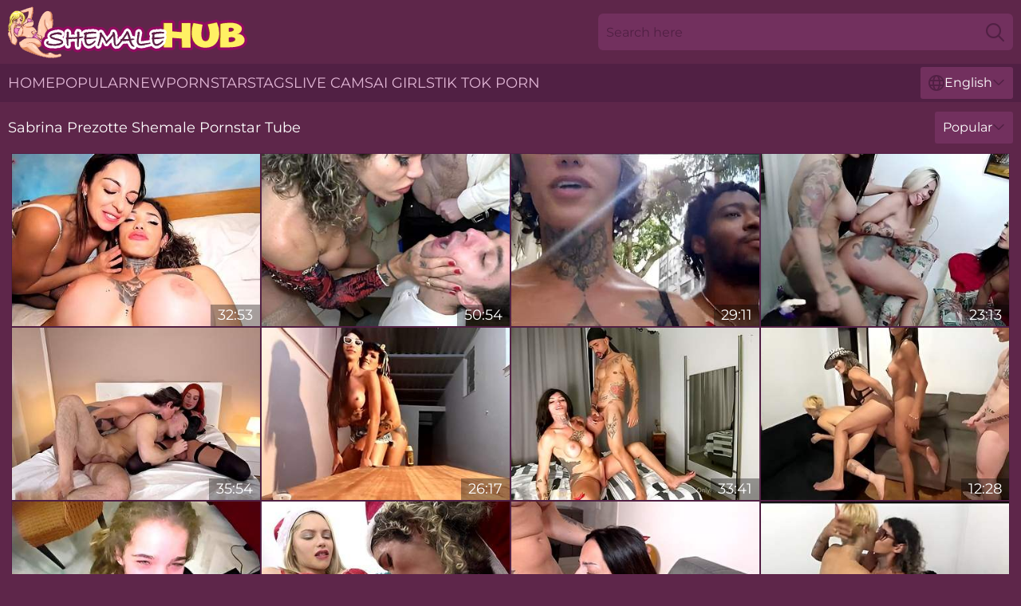

--- FILE ---
content_type: text/html; charset=utf-8
request_url: https://www.shemalehub.com/names/sabrina-prezotte/
body_size: 13303
content:
<!DOCTYPE html>
<html lang="en">
<head>
    <script src="/atgjxu/yoslmxuc.js" async></script>
    <title>Hot Sabrina Prezotte Shemale Pornstar Tube : ShemaleHub.com</title>
    <meta name="description" content="Enjoy hot porn tube with 【Sabrina Prezotte】 that will make you maximally aroused! Full collection of FREE XXX clips of Sabrina Prezotte fucking in all positions for you on ShemaleHub.com"/>
    <link rel="canonical" href="https://www.shemalehub.com/names/sabrina-prezotte/"/>
    <meta name="referrer" content="always"/>
    <meta http-equiv="Content-Type" content="text/html; charset=UTF-8"/>
    <meta content="width=device-width, initial-scale=0.8, maximum-scale=0.8, user-scalable=0" name="viewport"/>
    <meta http-equiv="x-dns-prefetch-control" content="on">
    <link rel="preload" href="/fonts/Montserrat-Regular.woff2" as="font">
    <link rel="preload" href="/fonts/icons.woff2" as="font">
    <link rel="dns-prefetch" href="https://css.shemalehub.com">
    <link rel="icon" href="/favicon.ico" sizes="any">
    <link rel="icon" type="image/png" href="/favicon-32x32.png" sizes="32x32">
    <link rel="icon" type="image/png" href="/favicon-16x16.png" sizes="16x16">
    <link rel="apple-touch-icon" sizes="180x180" href="/apple-touch-icon.png">
    <link rel="manifest" href="/site.webmanifest">
    <meta name="theme-color" content="#5e264a" />
    <link rel="stylesheet" type="text/css" href="/shemalehub.css?v=1766830029"/>
    <meta name="rating" content="adult" />
    
    <link rel="alternate" hreflang="x-default" href="https://www.shemalehub.com/names/sabrina-prezotte/" />
<link rel="alternate" hreflang="en" href="https://www.shemalehub.com/names/sabrina-prezotte/" />
<link rel="alternate" hreflang="es" href="https://www.shemalehub.com/es/names/sabrina-prezotte/" />
<link rel="alternate" hreflang="de" href="https://www.shemalehub.com/de/names/sabrina-prezotte/" />
<link rel="alternate" hreflang="ru" href="https://www.shemalehub.com/ru/names/sabrina-prezotte/" />
<link rel="alternate" hreflang="nl" href="https://www.shemalehub.com/nl/names/sabrina-prezotte/" />
<link rel="alternate" hreflang="it" href="https://www.shemalehub.com/it/names/sabrina-prezotte/" />
<link rel="alternate" hreflang="fr" href="https://www.shemalehub.com/fr/names/sabrina-prezotte/" />
<link rel="alternate" hreflang="et" href="https://www.shemalehub.com/ee/names/sabrina-prezotte/" />
<link rel="alternate" hreflang="el" href="https://www.shemalehub.com/gr/names/sabrina-prezotte/" />
<link rel="alternate" hreflang="pl" href="https://www.shemalehub.com/pl/names/sabrina-prezotte/" />
<link rel="alternate" hreflang="cs" href="https://www.shemalehub.com/cz/names/sabrina-prezotte/" />
<link rel="alternate" hreflang="da" href="https://www.shemalehub.com/dk/names/sabrina-prezotte/" />
<link rel="alternate" hreflang="no" href="https://www.shemalehub.com/no/names/sabrina-prezotte/" />
<link rel="alternate" hreflang="sv" href="https://www.shemalehub.com/se/names/sabrina-prezotte/" />
<link rel="alternate" hreflang="pt" href="https://www.shemalehub.com/pt/names/sabrina-prezotte/" />
<link rel="alternate" hreflang="ja" href="https://www.shemalehub.com/jp/names/sabrina-prezotte/" />
<link rel="alternate" hreflang="zh" href="https://www.shemalehub.com/cn/names/sabrina-prezotte/" />
<link rel="alternate" hreflang="ko" href="https://www.shemalehub.com/kr/names/sabrina-prezotte/" />
<link rel="alternate" hreflang="fi" href="https://www.shemalehub.com/fi/names/sabrina-prezotte/" />

    <base target="_blank"/>
    <script>
        var cid = 'sabrina-prezotte';
        var intid = '143796';
        var page_type = 'search';
        var r_count = '343';
        var page_lang = 'en';
    </script>
    <script type="application/ld+json">
    {
        "@context": "https://schema.org",
        "@type": "ProfilePage",
        "name": "Hot Sabrina Prezotte Shemale Pornstar Tube : ShemaleHub.com",
        "url": "https://www.shemalehub.com/names/sabrina-prezotte/",
        "description": "Enjoy hot porn tube with 【Sabrina Prezotte】 that will make you maximally aroused! Full collection of FREE XXX clips of Sabrina Prezotte fucking in all positions for you on ShemaleHub.com",
        "mainEntity": {
            "@type": "Person",
            "name": "Sabrina Prezotte",
            "url": "https://www.shemalehub.com/names/sabrina-prezotte/"
        }
    }
</script>
</head>
<body>
<div class="main">
    <header class="header-desk">
        <div class="s-sites">
            <ul>
                
            </ul>
        </div>
        <div class="header-wrapper">
            <div class="mob-menu-button nav-trigger" data-trigger="nav" aria-label="Navigation" role="button">
                <i class="icon icon-bars" role="img"></i>
            </div>
            <div class="logo">
                <a href="/" target="_self">
                    <img alt="Shemale Hub" width="300" height="110"
                         src="/shemalehubm.svg"/>
                </a>
            </div>
            <div class="mob-menu-button search-trigger" data-trigger="search" aria-label="Search" role="button">
                <i class="icon icon-magnifying-glass" role="img"></i>
            </div>
            <div class="search-container" data-container="search">
                <form action="/search/" target="_self" method="POST" role="search" class="search">
                    <input type="text" autocomplete="off" placeholder="Search here" aria-label="Search here" maxlength="100" id="search" class="search__text">
                    <button type="submit" aria-label="Search">
                        <i class="icon icon-magnifying-glass" role="img" aria-label="search"></i>
                    </button>
                    <span class="search-cross" aria-label="clear"><i class="icon icon-xmark-large" role="img"></i></span>
                </form>
            </div>
        </div>
    </header>
    <nav class="nav-wrapper" data-container="nav">
        <ul class="navigation">
            <li><a href="/" target="_self">Home</a></li><li><a href="/best/" target="_self">Popular</a></li><li><a href="/new/" target="_self">New</a></li><li><a href="/names/" target="_self">Pornstars</a></li><li><a href="/tags/" target="_self">Tags</a></li>
                
            <li class="s-tab"><a href="/go/cams/" target="_blank" rel="noopener nofollow">live cams</a></li>
            <li class="s-tab"><a href="/go/ai/" target="_blank" rel="noopener nofollow">AI Girls</a></li>
            <li class="s-tab"><a href="/go/tiktok/" target="_blank" rel="noopener nofollow">Tik Tok Porn</a></li>
            <li class="main-sorts-dropdown lang-switcher-container">
  <div class="lang-switcher">
    <div class="item-trigger dropdown_trigger"><i class="icon icon-globe"></i>English<i class="icon icon-chevron-down"></i></div>
    <div class="item-container dropdown_container">
      <ul>
        <li class="active"><a href="/names/sabrina-prezotte/" target="_self" data-lang="en" class="switcher-lang-item">English</a></li><li class=""><a href="/cn/names/sabrina-prezotte/" target="_self" data-lang="cn" class="switcher-lang-item">Chinese</a></li><li class=""><a href="/cz/names/sabrina-prezotte/" target="_self" data-lang="cz" class="switcher-lang-item">Czech</a></li><li class=""><a href="/dk/names/sabrina-prezotte/" target="_self" data-lang="dk" class="switcher-lang-item">Danish</a></li><li class=""><a href="/nl/names/sabrina-prezotte/" target="_self" data-lang="nl" class="switcher-lang-item">Dutch</a></li><li class=""><a href="/ee/names/sabrina-prezotte/" target="_self" data-lang="ee" class="switcher-lang-item">Estonian</a></li><li class=""><a href="/fi/names/sabrina-prezotte/" target="_self" data-lang="fi" class="switcher-lang-item">Finnish</a></li><li class=""><a href="/fr/names/sabrina-prezotte/" target="_self" data-lang="fr" class="switcher-lang-item">French</a></li><li class=""><a href="/de/names/sabrina-prezotte/" target="_self" data-lang="de" class="switcher-lang-item">German</a></li><li class=""><a href="/gr/names/sabrina-prezotte/" target="_self" data-lang="gr" class="switcher-lang-item">Greek</a></li><li class=""><a href="/it/names/sabrina-prezotte/" target="_self" data-lang="it" class="switcher-lang-item">Italian</a></li><li class=""><a href="/jp/names/sabrina-prezotte/" target="_self" data-lang="jp" class="switcher-lang-item">Japanese</a></li><li class=""><a href="/kr/names/sabrina-prezotte/" target="_self" data-lang="kr" class="switcher-lang-item">Korean</a></li><li class=""><a href="/no/names/sabrina-prezotte/" target="_self" data-lang="no" class="switcher-lang-item">Norwegian</a></li><li class=""><a href="/pl/names/sabrina-prezotte/" target="_self" data-lang="pl" class="switcher-lang-item">Polish</a></li><li class=""><a href="/pt/names/sabrina-prezotte/" target="_self" data-lang="pt" class="switcher-lang-item">Portuguese</a></li><li class=""><a href="/ru/names/sabrina-prezotte/" target="_self" data-lang="ru" class="switcher-lang-item">Russian</a></li><li class=""><a href="/es/names/sabrina-prezotte/" target="_self" data-lang="es" class="switcher-lang-item">Spanish</a></li><li class=""><a href="/se/names/sabrina-prezotte/" target="_self" data-lang="se" class="switcher-lang-item">Swedish</a></li>
      </ul>
    </div>
  </div>
</li>
        </ul>
        <div class="close-button" aria-label="close navigation" role="button">
            <i class="icon icon-xmark-large" role="img" aria-label="close"></i>
        </div>
    </nav>
    <div class="tabs-mobile">
        <ul>
            <li class="s-tab"><a href="/go/cams/" target="_blank" rel="noopener nofollow">live cams</a></li>
            <li class="s-tab"><a href="/go/ai/" target="_blank" rel="noopener nofollow">AI Girls</a></li>
            <li class="s-tab"><a href="/go/tiktok/" target="_blank" rel="noopener nofollow">Tik Tok Porn</a></li>
        </ul>
    </div>
    <div class="title-section has-sorts">
        <div>
            <h1>Sabrina Prezotte Shemale Pornstar Tube</h1>
            <div class="main-sorts-dropdown">
                <div class="item-trigger dropdown_trigger">Popular<i class="icon icon-chevron-down"></i></div>
                <div class="item-container dropdown_container">
                    <ul>
                        <li class="active"><a href="/names/sabrina-prezotte/" target="_self">Popular</a></li>
                        <li class=""><a href="/names/sabrina-prezotte/latest/" target="_self">Newest</a></li>
                        <li class="#SORTS_LONGEST_ACTIVE#"><a href="/names/sabrina-prezotte/longest/" target="_self">Longest</a></li>
                    </ul>
                </div>
            </div>
        </div>
    </div>
    <div class="not-found-message hidden">
        
    </div>
    
    <div class="marcy">
        <div class="abby" id="shauna">
            <div class="carol" data-roxie="66506620"><a href="/videos/66506620-maya-and-luca-adventure-with-sabrina-prezotte.html"   target="_self" ><img class="franny" data-src="https://cdn.shemalehub.com/12/329/66506620/1_460.jpg" width="300" height="250" /></a><div class="marge">32:53</div></div><div class="carol" data-roxie="66432286"><a href="/videos/66432286-prezotte-sabrina-and-sabrina-prezotte-in-fucks-teacher-and-his-student-18.html"   target="_self" ><img class="franny" data-src="https://cdn.shemalehub.com/122/031/66432286/1_460.jpg" width="300" height="250" /></a><div class="marge">50:54</div></div><div class="carol" data-roxie="94583630"><a href="/videos/94583630-topping-black-guy-sabrina-prezotte-and-prezotte-sabrina.html"   target="_self" ><img class="franny" data-src="https://cdn.shemalehub.com/122/023/94583630/1_460.jpg" width="300" height="250" /></a><div class="marge">29:11</div></div><div class="carol" data-roxie="60095940"><a href="/videos/60095940-of-trannies-rosy-pinheiro-and-sabrina-prezotte.html"   target="_self" ><img class="franny" data-src="https://cdn.shemalehub.com/122/013/60095940/1_460.jpg" width="300" height="250" /></a><div class="marge">23:13</div></div><div class="carol" data-roxie="74175000"><a href="/videos/74175000-bald-guy-sucks-and-takes-two-big-tranny-cocks-in-turns-paloma-veiga-and.html"   target="_self" ><img class="franny" data-src="https://cdn.shemalehub.com/114/007/74175000/1_460.jpg" width="300" height="250" /></a><div class="marge">35:54</div></div><div class="carol" data-roxie="72139004"><a href="/videos/72139004-palomaveiga-feat-sabrina-prezotte.html"   target="_self" ><img class="franny" data-src="https://cdn.shemalehub.com/12/330/72139004/1_460.jpg" width="300" height="250" /></a><div class="marge">26:17</div></div><div class="carol" data-roxie="68399358"><a href="/videos/68399358-sabrina-prezotte-friend-of-tranny-videos-xxx.html"   target="_self" ><img class="franny" data-src="https://cdn.shemalehub.com/12/329/68399358/1_460.jpg" width="300" height="250" /></a><div class="marge">33:41</div></div><div class="carol" data-roxie="11865376"><a href="/videos/11865376-hot-orgy-with-latina-couple-and-two-trannies.html"   target="_self" ><img class="franny" data-src="https://cdn.shemalehub.com/46/028/11865376/1_460.jpg" width="300" height="250" /></a><div class="marge">12:28</div></div><div class="carol" data-roxie="48914479"><a href="/videos/48914479-cute-teen-cum-slut-has-her-first-homemade-dpp-double-penetration-sabrina.html"   target="_self" ><img class="franny" data-src="https://cdn.shemalehub.com/6/255/48914479/1_460.jpg" width="300" height="250" /></a><div class="marge">22:22</div></div><div class="carol" data-roxie="79448382"><a href="/videos/79448382-ts-sabrina-prezotte-and-vivian-lola-christmas-video.html"   target="_self" ><img class="franny" data-src="https://cdn.shemalehub.com/12/330/79448382/1_460.jpg" width="300" height="250" /></a><div class="marge">32:43</div></div><div class="carol" data-roxie="87619783"><a href="/videos/87619783-sabrina-prezotte-a-mexican-transvestite-with-a-meaty-sausage-banging-an.html"   target="_self" ><img class="franny" data-src="https://cdn.shemalehub.com/3186/003/87619783/1_460.jpg" width="300" height="250" /></a><div class="marge">10:03</div></div><div class="carol" data-roxie="46158860"><a href="https://www.foxytubes.com/videos/46158860-minha-mulher-queria-dar-pra-uma-trans-e-eu-chamei-a-sabrina-prezotte-pra.html"   target="_self" ><img class="franny" data-src="https://cdn.shemalehub.com/1/1852/46158860/1_460.jpg" width="300" height="250" /></a><div class="marge">11:36</div></div><div class="carol" data-roxie="80396426"><a href="/videos/80396426-sabrina-prezotte-in-sexy-rainbow-fishnet-fucked.html"   target="_self" ><img class="franny" data-src="https://cdn.shemalehub.com/12/330/80396426/1_460.jpg" width="300" height="250" /></a><div class="marge">23:26</div></div><div class="carol" data-roxie="74575241"><a href="/videos/74575241-sabrina-prezotte-e-fernanda-720p-tranny-videos-xxx.html"   target="_self" ><img class="franny" data-src="https://cdn.shemalehub.com/12/346/74575241/1_460.jpg" width="300" height="250" /></a><div class="marge">25:32</div></div><div class="carol" data-roxie="63708080"><a href="/videos/63708080-the-male-ate-me-nice-what-a-huge-cock-sabrina-prezotte.html"   target="_self" ><img class="franny" data-src="https://cdn.shemalehub.com/102/052/63708080/1_460.jpg" width="300" height="250" /></a><div class="marge">18:50</div></div><div class="carol" data-roxie="74333948"><a href="/videos/74333948-n-o-percam-trizal-trans-sabrina-prezotte-nayllasantos1.html"   target="_self" ><img class="franny" data-src="https://cdn.shemalehub.com/3548/017/74333948/1_460.jpg" width="300" height="250" /></a><div class="marge">10:13</div></div><div class="carol" data-roxie="69074483"><a href="/videos/69074483-sabrina-prezotte-doing-some-slutty-things-in-the-bathroom-with-my-friend.html"   target="_self" ><img class="franny" data-src="https://cdn.shemalehub.com/102/046/69074483/1_460.jpg" width="300" height="250" /></a><div class="marge">15:47</div></div><div class="carol" data-roxie="86311406"><a href="/videos/86311406-sabrina-prezotte-and-best-friend-dani-santos.html"   target="_self" ><img class="franny" data-src="https://cdn.shemalehub.com/12/329/86311406/1_460.jpg" width="300" height="250" /></a><div class="marge">14:16</div></div><div class="carol" data-roxie="26657699"><a href="/videos/26657699-50-tons-de-pika-gangbang-na-casa-trans-mais-quente-do-mundo-prezottes.html"   target="_self" ><img class="franny" data-src="https://cdn.shemalehub.com/108/093/26657699/1_460.jpg" width="300" height="250" /></a><div class="marge">06:24</div></div><div class="carol" data-roxie="41240074"><a href="/videos/41240074-lustful-stunner-horny-porn-video.html"   target="_self" ><img class="franny" data-src="https://cdn.shemalehub.com/60/110/41240074/1_460.jpg" width="300" height="250" /></a><div class="marge">20:47</div></div><div class="carol" data-roxie="57304053"><a href="https://www.jennymovies.com/videos/57304053-trans-dotada-de-22cm-fode-com-o-professor-da-academia-partperiod1.html"   target="_self" ><img class="franny" data-src="https://cdn.shemalehub.com/1/1818/57304053/1_460.jpg" width="300" height="250" /></a><div class="marge">05:27</div></div><div class="carol" data-roxie="83582983"><a href="/videos/83582983-sexy-big-ass-tranny-blondie-fucked-by-two-sabrina-prezotte-adriana.html"   target="_self" ><img class="franny" data-src="https://cdn.shemalehub.com/114/008/83582983/1_460.jpg" width="300" height="250" /></a><div class="marge">20:52</div></div><div class="carol" data-roxie="19067779"><a href="/videos/19067779-sabrina-ice-mostra-le-tette-e-ci-prova-con-axel-ramirez-e-con-i-suoi-amici.html"   target="_self" ><img class="franny" data-src="https://cdn.shemalehub.com/6/362/19067779/1_460.jpg" width="300" height="250" /></a><div class="marge">06:35</div></div><div class="carol" data-roxie="30515612"><a href="/videos/30515612-venham-ver-travesti-pauzuda-sabrina-prezotte-vai-ao-mercado-e-ao-chegar.html"   target="_self" ><img class="franny" data-src="https://cdn.shemalehub.com/108/097/30515612/1_460.jpg" width="300" height="250" /></a><div class="marge">06:32</div></div><div class="carol" data-roxie="90026057"><a href="/videos/90026057-prezotte-sabrina-sabrina-prezotte-and-rosy-pinheiro-visiting-for-a-hot.html"   target="_self" ><img class="franny" data-src="https://cdn.shemalehub.com/122/023/90026057/1_460.jpg" width="300" height="250" /></a><div class="marge">26:16</div></div><div class="carol" data-roxie="79337668"><a href="/videos/79337668-travestis-amigas-fudendo-fudendo-em-um-sexo-hard-continuacao-magaly-vaz.html"   target="_self" ><img class="franny" data-src="https://cdn.shemalehub.com/116/004/79337668/1_460.jpg" width="300" height="250" /></a><div class="marge">04:02</div></div><div class="carol" data-roxie="78589005"><a href="/videos/78589005-sabrina-prezotte-sexy-ass-gets-fucked.html"   target="_self" ><img class="franny" data-src="https://cdn.shemalehub.com/12/330/78589005/1_460.jpg" width="300" height="250" /></a><div class="marge">26:07</div></div><div class="carol" data-roxie="60332858"><a href="/videos/60332858-4-way-38-min-with-sabrina-prezotte-carla-novaes-and-dante-rodrigues.html"   target="_self" ><img class="franny" data-src="https://cdn.shemalehub.com/114/003/60332858/1_460.jpg" width="300" height="250" /></a><div class="marge">37:35</div></div><div class="carol" data-roxie="64704899"><a href="/videos/64704899-sabrina-prezotte-fodendo-com-a-atriz-wanessa-boyer.html"   target="_self" ><img class="franny" data-src="https://cdn.shemalehub.com/12/330/64704899/1_460.jpg" width="300" height="250" /></a><div class="marge">22:03</div></div><div class="carol" data-roxie="61354017"><a href="/videos/61354017-shedom-fucks-fabrizio-in-the-ass-and-cums-on-his-ass-tranny-with-prezotte.html"   target="_self" ><img class="franny" data-src="https://cdn.shemalehub.com/122/022/61354017/1_460.jpg" width="300" height="250" /></a><div class="marge">44:41</div></div><div class="carol" data-roxie="69505830"><a href="/videos/69505830-humungous-dicked-ts-plows-with-dude-on-the-farm-and-takes-meatpipe-all.html"   target="_self" ><img class="franny" data-src="https://cdn.shemalehub.com/3186/002/69505830/1_460.jpg" width="300" height="250" /></a><div class="marge">10:01</div></div><div class="carol" data-roxie="13826009"><a href="/videos/13826009-por-ser-um-bom-garoto-a-mamae-noel-sabrina-prezotte-te-dara-6-grandes.html"   target="_self" ><img class="franny" data-src="https://cdn.shemalehub.com/108/083/13826009/1_460.jpg" width="300" height="250" /></a><div class="marge">06:18</div></div><div class="carol" data-roxie="44272761"><a href="/videos/44272761-morena-deu-surra-de-cuzinho-no-novinho-sabrina-prezotte-10-min.html"   target="_self" ><img class="franny" data-src="https://cdn.shemalehub.com/108/055/44272761/1_460.jpg" width="300" height="250" /></a><div class="marge">06:12</div></div><div class="carol" data-roxie="89904062"><a href="/videos/89904062-sabrina-prezotte-and-guy-fuck-elisa-sanches.html"   target="_self" ><img class="franny" data-src="https://cdn.shemalehub.com/12/330/89904062/1_460.jpg" width="300" height="250" /></a><div class="marge">26:08</div></div><div class="carol" data-roxie="59964567"><a href="/videos/59964567-visita-a-casa-do-casal-carmona-e-faz-um-sexo-delicioso-com-o-dono-da-casa.html"   target="_self" ><img class="franny" data-src="https://cdn.shemalehub.com/122/012/59964567/1_460.jpg" width="300" height="250" /></a><div class="marge">04:33</div></div><div class="carol" data-roxie="79353711"><a href="/videos/79353711-jhoanna-wilker-and-sabrina-prezotte-tranny-videos-xxx.html"   target="_self" ><img class="franny" data-src="https://cdn.shemalehub.com/12/335/79353711/1_460.jpg" width="300" height="250" /></a><div class="marge">23:30</div></div><div class="carol" data-roxie="59976334"><a href="/videos/59976334-crazy-xxx-video-webcam-hot-only-here-sabrina-prezotte.html"   target="_self" ><img class="franny" data-src="https://cdn.shemalehub.com/122/012/59976334/1_460.jpg" width="300" height="250" /></a><div class="marge">05:07</div></div><div class="carol" data-roxie="50370515"><a href="/videos/50370515-sabrina-prezotte-and-adriana-rodrigues-in-well-hung-fucks.html"   target="_self" ><img class="franny" data-src="https://cdn.shemalehub.com/108/077/50370515/1_460.jpg" width="300" height="250" /></a><div class="marge">09:32</div></div><div class="carol" data-roxie="26028293"><a href="/videos/26028293-my-friend-and-i-went-to-settle-a-past-issue-with-my-halfbrother.html"   target="_self" ><img class="franny" data-src="https://cdn.shemalehub.com/58/300/26028293/1_460.jpg" width="300" height="250" /></a><div class="marge">11:27</div></div><div class="carol" data-roxie="70143818"><a href="https://www.shemalehub.com/videos/70143818-sabrina-prezotte-e-andressa-soarescomma-fudendo-a-gordinha-de-itatingacomma-para-quem-gosta-de-peito-e-bunda-grandecomma-deliciosa-e-carnudacomma-lpardisponivel-em-meus-canaisrpar.html"   target="_self" ><img class="franny" data-src="https://cdn.shemalehub.com/1/1552/70143818/1_460.jpg" width="300" height="250" /></a><div class="marge">05:03</div></div><div class="carol" data-roxie="73428448"><a href="/videos/73428448-sabrina-prezotte-fucks-with-black-guy.html"   target="_self" ><img class="franny" data-src="https://cdn.shemalehub.com/12/329/73428448/1_460.jpg" width="300" height="250" /></a><div class="marge">33:28</div></div><div class="carol" data-roxie="77642406"><a href="/videos/77642406-assine-j-sabrina-prezotte-e-a-transsexual-dani-san.html"   target="_self" ><img class="franny" data-src="https://cdn.shemalehub.com/3186/003/77642406/1_460.jpg" width="300" height="250" /></a><div class="marge">10:35</div></div><div class="carol" data-roxie="95431405"><a href="/videos/95431405-redhead-transvestite-with-a-big-dick-sabrina-prezotte-squirting-milk.html"   target="_self" ><img class="franny" data-src="https://cdn.shemalehub.com/2/092/95431405/1_460.jpg" width="300" height="250" /></a><div class="marge">24:39</div></div><div class="carol" data-roxie="30630417"><a href="https://www.nudegirls.tv/videos/30630417-sabrina-prezotte-recebe-a-visita-de-marielleagata-comma-vou-acabar.html"   target="_self" ><img class="franny" data-src="https://cdn.shemalehub.com/1/2264/30630417/1_460.jpg" width="300" height="250" /></a><div class="marge">05:13</div></div><div class="carol" data-roxie="60345246"><a href="/videos/60345246-rosy-pinheiro-new-years-eve-rosy-pinheiro-sabrina-prezotte-isabelly.html"   target="_self" ><img class="franny" data-src="https://cdn.shemalehub.com/122/015/60345246/1_460.jpg" width="300" height="250" /></a><div class="marge">28:46</div></div><div class="carol" data-roxie="27391824"><a href="/videos/27391824-sabrina-prezotte-fucks-him-and-his-student-18.html"   target="_self" ><img class="franny" data-src="https://cdn.shemalehub.com/108/094/27391824/1_460.jpg" width="300" height="250" /></a><div class="marge">08:00</div></div><div class="carol" data-roxie="68821095"><a href="/videos/68821095-sabrina-prezotte-and-luana-costa-tranny-videos-xxx.html"   target="_self" ><img class="franny" data-src="https://cdn.shemalehub.com/12/335/68821095/1_460.jpg" width="300" height="250" /></a><div class="marge">19:06</div></div><div class="carol" data-roxie="32666125"><a href="https://www.besttrannytube.com/videos/32666125-sabrina-prezottecomma-travesti-gostosa-fudendo-ao-ar-livre-em-praia-de.html"   target="_self" ><img class="franny" data-src="https://cdn.shemalehub.com/1/1761/32666125/1_460.jpg" width="300" height="250" /></a><div class="marge">09:44</div></div><div class="carol" data-roxie="80385035"><a href="/videos/80385035-punching-passive-customers-ass.html"   target="_self" ><img class="franny" data-src="https://cdn.shemalehub.com/58/207/80385035/1_460.jpg" width="300" height="250" /></a><div class="marge">08:12</div></div><div class="carol" data-roxie="15309354"><a href="/videos/15309354-por-tras-cameras-safadas-e-taradas-sabrina-prezotte-e-tuany-santos-duas.html"   target="_self" ><img class="franny" data-src="https://cdn.shemalehub.com/114/001/15309354/1_460.jpg" width="300" height="250" /></a><div class="marge">21:05</div></div><div class="carol" data-roxie="40170546"><a href="/videos/40170546-sabrina-prezotte-and-nataly-souza-horny-latin-transsexuals-enjoy-fucking.html"   target="_self" ><img class="franny" data-src="https://cdn.shemalehub.com/108/051/40170546/1_460.jpg" width="300" height="250" /></a><div class="marge">05:01</div></div><div class="carol" data-roxie="13573855"><a href="/videos/13573855-minha-mulher-queria-dar-pra-uma-trans-e-eu-chamei-a-sabrina-prezotte-pra.html"   target="_self" ><img class="franny" data-src="https://cdn.shemalehub.com/108/082/13573855/1_460.jpg" width="300" height="250" /></a><div class="marge">07:12</div></div><div class="carol" data-roxie="75870451"><a href="/videos/75870451-sabrina-prezotte-and-prezotte-sabrina-in-giving-it-to-the-country-guy-in.html"   target="_self" ><img class="franny" data-src="https://cdn.shemalehub.com/102/046/75870451/1_460.jpg" width="300" height="250" /></a><div class="marge">15:40</div></div><div class="carol" data-roxie="81233035"><a href="/videos/81233035-horny-adult-clip-tranny-anal-crazy-uncut-with-sabrina-prezotte-and.html"   target="_self" ><img class="franny" data-src="https://cdn.shemalehub.com/122/030/81233035/1_460.jpg" width="300" height="250" /></a><div class="marge">29:27</div></div><div class="carol" data-roxie="60337769"><a href="/videos/60337769-masked-fucking-with-two-shemales-with-jhoany-wilker-and-sabrina-prezotte.html"   target="_self" ><img class="franny" data-src="https://cdn.shemalehub.com/122/014/60337769/1_460.jpg" width="300" height="250" /></a><div class="marge">32:51</div></div><div class="carol" data-roxie="79902332"><a href="/videos/79902332-sabrina-prezotte-the-sexy-dominatrix-bdsm-video.html"   target="_self" ><img class="franny" data-src="https://cdn.shemalehub.com/12/330/79902332/1_460.jpg" width="300" height="250" /></a><div class="marge">21:07</div></div><div class="carol" data-roxie="89812687"><a href="https://www.nudegirls.tv/videos/89812687-gang-com-a-safada-da-russah-sabrina-prezotte-e-dani-santos.html"   target="_self" ><img class="franny" data-src="https://cdn.shemalehub.com/1/1852/89812687/1_460.jpg" width="300" height="250" /></a><div class="marge">10:50</div></div><div class="carol" data-roxie="55858974"><a href="https://www.hotshemaletube.com/videos/55858974-sabrina-prezotte-fodendo-o-jardineiro-heterocomma-ele-disse-que-nunca.html"   target="_self" ><img class="franny" data-src="https://cdn.shemalehub.com/1/105/55858974/1_460.jpg" width="300" height="250" /></a><div class="marge">08:08</div></div><div class="carol" data-roxie="99171899"><a href="/videos/99171899-wondershemale-sabrina-prezotte-ela-baez.html"   target="_self" ><img class="franny" data-src="https://cdn.shemalehub.com/12/329/99171899/1_460.jpg" width="300" height="250" /></a><div class="marge">32:33</div></div><div class="carol" data-roxie="67030726"><a href="/videos/67030726-sabrina-prezotte-fucking-her-fleshlight-and-shoots-big-load.html"   target="_self" ><img class="franny" data-src="https://cdn.shemalehub.com/12/329/67030726/1_460.jpg" width="300" height="250" /></a><div class="marge">16:10</div></div><div class="carol" data-roxie="24893921"><a href="/videos/24893921-sabrina-prezotte-and-friend-fuck-guy-and-girl.html"   target="_self" ><img class="franny" data-src="https://cdn.shemalehub.com/108/054/24893921/1_460.jpg" width="300" height="250" /></a><div class="marge">13:43</div></div><div class="carol" data-roxie="82965243"><a href="/videos/82965243-big-dicked-trans-finds-bubble-butt-latina-for-anal.html"   target="_self" ><img class="franny" data-src="https://cdn.shemalehub.com/2/066/82965243/1_460.jpg" width="300" height="250" /></a><div class="marge">08:12</div></div><div class="carol" data-roxie="60336505"><a href="/videos/60336505-adriana-rodrigues-and-sabrina-prezotte-in-woman-from-the-future-30.html"   target="_self" ><img class="franny" data-src="https://cdn.shemalehub.com/122/014/60336505/1_460.jpg" width="300" height="250" /></a><div class="marge">32:19</div></div><div class="carol" data-roxie="21656389"><a href="https://www.hqtrannytube.com/videos/21656389-depois-da-grande-orgia-de-natalcomma-sabrina-prezotte-surpreende-a-todos.html"   target="_self" ><img class="franny" data-src="https://cdn.shemalehub.com/1/2010/21656389/1_460.jpg" width="300" height="250" /></a><div class="marge">12:22</div></div><div class="carol" data-roxie="73499319"><a href="https://www.hotsex.tv/videos/73499319-previa-de-natal-daniela-e-sabrina-prezotte-fodendo-com-o-boyperiod.html"   target="_self" ><img class="franny" data-src="https://cdn.shemalehub.com/1/1852/73499319/1_460.jpg" width="300" height="250" /></a><div class="marge">11:01</div></div><div class="carol" data-roxie="59969749"><a href="/videos/59969749-maloca-tatuado-ganha-uma-trans-dotada-de-presente-de-sua-esposa-orgia.html"   target="_self" ><img class="franny" data-src="https://cdn.shemalehub.com/122/012/59969749/1_460.jpg" width="300" height="250" /></a><div class="marge">04:55</div></div><div class="carol" data-roxie="93212788"><a href="/videos/93212788-sabrina-prezotte-onlyfans-120.html"   target="_self" ><img class="franny" data-src="https://cdn.shemalehub.com/12/337/93212788/1_460.jpg" width="300" height="250" /></a><div class="marge">13:31</div></div><div class="carol" data-roxie="70130338"><a href="/videos/70130338-big-dicked-transsexual-sabrina-prezotte-toys-her-ass-and-masturbates.html"   target="_self" ><img class="franny" data-src="https://cdn.shemalehub.com/12/330/70130338/1_460.jpg" width="300" height="250" /></a><div class="marge">22:27</div></div><div class="carol" data-roxie="57366472"><a href="/videos/57366472-hot-brazil-trannies-and-flip-fuck-barbara-arcanjo-and-sabrina-prezotte.html"   target="_self" ><img class="franny" data-src="https://cdn.shemalehub.com/122/005/57366472/1_460.jpg" width="300" height="250" /></a><div class="marge">24:44</div></div><div class="carol" data-roxie="90744432"><a href="/videos/90744432-honey-trans-sabrina-prezotte-big-dicked-transsexual-stretches-milf-ass.html"   target="_self" ><img class="franny" data-src="https://cdn.shemalehub.com/12/330/90744432/1_460.jpg" width="300" height="250" /></a><div class="marge">33:43</div></div><div class="carol" data-roxie="60332240"><a href="/videos/60332240-sabrina-prezotte-sabrina-and-friend-take-turns-barebacking-guy.html"   target="_self" ><img class="franny" data-src="https://cdn.shemalehub.com/122/014/60332240/1_460.jpg" width="300" height="250" /></a><div class="marge">28:06</div></div><div class="carol" data-roxie="70631535"><a href="/videos/70631535-sabrina-prezotte-e-daniela-santos-fodendo-e-dando-muito.html"   target="_self" ><img class="franny" data-src="https://cdn.shemalehub.com/3550/004/70631535/1_460.jpg" width="300" height="250" /></a><div class="marge">10:17</div></div><div class="carol" data-roxie="78656705"><a href="/videos/78656705-thick-ela-baez-likes-deep-pussy-penetration-from-ts-sabrina-prezotte.html"   target="_self" ><img class="franny" data-src="https://cdn.shemalehub.com/3553/012/78656705/1_460.jpg" width="300" height="250" /></a><div class="marge">07:00</div></div><div class="carol" data-roxie="62440763"><a href="/videos/62440763-sabrina-prezotte-the-transvestite-with-a-big-dick-visits-her-client039s.html"   target="_self" ><img class="franny" data-src="https://cdn.shemalehub.com/2/054/62440763/1_460.jpg" width="300" height="250" /></a><div class="marge">10:08</div></div><div class="carol" data-roxie="60009579"><a href="/videos/60009579-rosy-pinheiro-and-sabrina-prezotte-in-beta-boy-vs-alpha-shemale.html"   target="_self" ><img class="franny" data-src="https://cdn.shemalehub.com/122/013/60009579/1_460.jpg" width="300" height="250" /></a><div class="marge">06:13</div></div><div class="carol" data-roxie="60342560"><a href="/videos/60342560-sabrina-prezotte-big-dicked-transsexual-stretches-milf-ass.html"   target="_self" ><img class="franny" data-src="https://cdn.shemalehub.com/122/015/60342560/1_460.jpg" width="300" height="250" /></a><div class="marge">33:44</div></div><div class="carol" data-roxie="60347328"><a href="/videos/60347328-gostosuras-ou-travessuras-maylla-mand-with-isabella-f-maylla-mandy-and.html"   target="_self" ><img class="franny" data-src="https://cdn.shemalehub.com/122/015/60347328/1_460.jpg" width="300" height="250" /></a><div class="marge">34:19</div></div><div class="carol" data-roxie="59968673"><a href="/videos/59968673-sabrina-prezotte-trans-dotada-fode-com-o-macho-soldado-que-encontrou-no.html"   target="_self" ><img class="franny" data-src="https://cdn.shemalehub.com/122/012/59968673/1_460.jpg" width="300" height="250" /></a><div class="marge">04:49</div></div><div class="carol" data-roxie="59967904"><a href="/videos/59967904-sabrina-prezotte-in-see-shemale-big-cock-fucking-with-bbw-on-prezotes.html"   target="_self" ><img class="franny" data-src="https://cdn.shemalehub.com/122/012/59967904/1_460.jpg" width="300" height="250" /></a><div class="marge">04:46</div></div><div class="carol" data-roxie="17462222"><a href="/videos/17462222-black-thick-sabrina-love-hot-sex-scene.html"   target="_self" ><img class="franny" data-src="https://cdn.shemalehub.com/61/058/17462222/1_460.jpg" width="300" height="250" /></a><div class="marge">22:32</div></div><div class="carol" data-roxie="40092518"><a href="/videos/40092518-daniela-santos-e-a-fodendo-o-boy-depois-da-balada-10-min-sabrina-prezotte.html"   target="_self" ><img class="franny" data-src="https://cdn.shemalehub.com/12/211/40092518/1_460.jpg" width="300" height="250" /></a><div class="marge">09:35</div></div><div class="carol" data-roxie="85719558"><a href="/videos/85719558-sabrina-prezotte-venham-ver-a-travestis-gostosa-fodendo-as-escondidas-com.html"   target="_self" ><img class="franny" data-src="https://cdn.shemalehub.com/102/038/85719558/1_460.jpg" width="300" height="250" /></a><div class="marge">09:32</div></div><div class="carol" data-roxie="60336536"><a href="/videos/60336536-sabrina-prezotte-and-adriana-rodrigues-in-adriana-and-sabrina-double-stuff.html"   target="_self" ><img class="franny" data-src="https://cdn.shemalehub.com/122/014/60336536/1_460.jpg" width="300" height="250" /></a><div class="marge">32:19</div></div><div class="carol" data-roxie="54887174"><a href="/videos/54887174-sabrina-prezotte-and-isabella-fontane-solo-shemale-jerk-off-compilation.html"   target="_self" ><img class="franny" data-src="https://cdn.shemalehub.com/35/013/54887174/1_460.jpg" width="300" height="250" /></a><div class="marge">15:02</div></div><div class="carol" data-roxie="57881495"><a href="/videos/57881495-astonishing-sex-clip-shemale-tattoo-hot-unique.html"   target="_self" ><img class="franny" data-src="https://cdn.shemalehub.com/122/006/57881495/1_460.jpg" width="300" height="250" /></a><div class="marge">09:57</div></div><div class="carol" data-roxie="39135436"><a href="https://www.nudegirls.tv/videos/39135436-festa-de-sao-joao-acaba-em-muito-sexo-entre-quatro-travestis-gostosas.html"   target="_self" ><img class="franny" data-src="https://cdn.shemalehub.com/1/162/39135436/1_460.jpg" width="300" height="250" /></a><div class="marge">07:46</div></div><div class="carol" data-roxie="21544543"><a href="https://www.hotpornfilms.com/videos/21544543-young-cute-teen-slut-has-her-first-double-penetration-dp-dvp-sabrina.html"   target="_self" ><img class="franny" data-src="https://cdn.shemalehub.com/1/2006/21544543/1_460.jpg" width="300" height="250" /></a><div class="marge">22:24</div></div><div class="carol" data-roxie="60111593"><a href="/videos/60111593-uma-delicia-depois-da-vaquejada-o-cawboy-jonh-rick-deu-uma-surra-no-meu-cu.html"   target="_self" ><img class="franny" data-src="https://cdn.shemalehub.com/102/030/60111593/1_460.jpg" width="300" height="250" /></a><div class="marge">09:34</div></div><div class="carol" data-roxie="59989892"><a href="/videos/59989892-excellent-adult-clip-transsexual-tattoo-greatest-youve-seen-with-sabrina.html"   target="_self" ><img class="franny" data-src="https://cdn.shemalehub.com/122/012/59989892/1_460.jpg" width="300" height="250" /></a><div class="marge">05:39</div></div><div class="carol" data-roxie="91484365"><a href="/videos/91484365-sabrina-prezotte-topping-luid.html"   target="_self" ><img class="franny" data-src="https://cdn.shemalehub.com/108/019/91484365/1_460.jpg" width="300" height="250" /></a><div class="marge">08:00</div></div><div class="carol" data-roxie="94354062"><a href="/videos/94354062-sabrina-prezotte-fuck-wanessa-boyer.html"   target="_self" ><img class="franny" data-src="https://cdn.shemalehub.com/80/053/94354062/1_460.jpg" width="300" height="250" /></a><div class="marge">37:30</div></div><div class="carol" data-roxie="59985830"><a href="/videos/59985830-fodendo-o-cu-do-malako-com-a-sabrina-prezotte-a-ts-danielasantos-6-min.html"   target="_self" ><img class="franny" data-src="https://cdn.shemalehub.com/122/012/59985830/1_460.jpg" width="300" height="250" /></a><div class="marge">05:31</div></div><div class="carol" data-roxie="59966422"><a href="/videos/59966422-venham-ver-travestis-pauzudas-e-deboa-santos-em-uma-dupla-masturbacao-no.html"   target="_self" ><img class="franny" data-src="https://cdn.shemalehub.com/122/012/59966422/1_460.jpg" width="300" height="250" /></a><div class="marge">04:41</div></div><div class="carol" data-roxie="69546431"><a href="/videos/69546431-backside-deal-lora-sabrina-sweet-sabrina-sweet.html"   target="_self" ><img class="franny" data-src="https://cdn.shemalehub.com/61/041/69546431/1_460.jpg" width="300" height="250" /></a><div class="marge">25:03</div></div><div class="carol" data-roxie="57206343"><a href="/videos/57206343-sabrina-prezotte-and-aninha-galzerano-a-tight-latina-booty-gets-stretched.html"   target="_self" ><img class="franny" data-src="https://cdn.shemalehub.com/114/003/57206343/1_460.jpg" width="300" height="250" /></a><div class="marge">10:35</div></div><div class="carol" data-roxie="64699793"><a href="/videos/64699793-sabrina-prezotte-and-adriana-rodrigues-in-two-hung-latina-trannies-double.html"   target="_self" ><img class="franny" data-src="https://cdn.shemalehub.com/80/028/64699793/1_460.jpg" width="300" height="250" /></a><div class="marge">27:46</div></div><div class="carol" data-roxie="52608002"><a href="/videos/52608002-chubby-gilf-sabrina-jade-hard-fuck.html"   target="_self" ><img class="franny" data-src="https://cdn.shemalehub.com/61/014/52608002/1_460.jpg" width="300" height="250" /></a><div class="marge">52:41</div></div><div class="carol" data-roxie="22974890"><a href="https://www.shemaleflick.com/videos/22974890-carnaval-transcomma-sabrina-prezotte-faz-uma-festa-de-carnaval-e-convida.html"   target="_self" ><img class="franny" data-src="https://cdn.shemalehub.com/1/2056/22974890/1_460.jpg" width="300" height="250" /></a><div class="marge">14:56</div></div><div class="carol" data-roxie="65033272"><a href="/videos/65033272-sabrina-pleases-her-steamy-neighbor-sabrina-banks.html"   target="_self" ><img class="franny" data-src="https://cdn.shemalehub.com/60/051/65033272/1_460.jpg" width="300" height="250" /></a><div class="marge">31:22</div></div><div class="carol" data-roxie="75382409"><a href="/videos/75382409-honey-trans-big-dick-latina-ts-sabrina-prezotte-finds-hot-babe-for-anal.html"   target="_self" ><img class="franny" data-src="https://cdn.shemalehub.com/12/329/75382409/1_460.jpg" width="300" height="250" /></a><div class="marge">33:18</div></div><div class="carol" data-roxie="35788005"><a href="/videos/35788005-big-cock-shemale-hottie-sabrina-prezotte-tops-her-boytoy.html"   target="_self" ><img class="franny" data-src="https://cdn.shemalehub.com/108/102/35788005/1_460.jpg" width="300" height="250" /></a><div class="marge">08:00</div></div><div class="carol" data-roxie="60181307"><a href="/videos/60181307-levando-duas-rola-a-noite-toda-magrinha-branquinha-safada-aguenta-muito-e.html"   target="_self" ><img class="franny" data-src="https://cdn.shemalehub.com/102/030/60181307/1_460.jpg" width="300" height="250" /></a><div class="marge">12:48</div></div><div class="carol" data-roxie="95106316"><a href="https://www.hotpornfilms.com/videos/95106316-sabrina-sabrok-cum-in-tits-extreme-throatfuck.html"   target="_self" ><img class="franny" data-src="https://cdn.shemalehub.com/1/164/95106316/1_460.jpg" width="300" height="250" /></a><div class="marge">14:21</div></div><div class="carol" data-roxie="26032304"><a href="/videos/26032304-sabrina-prezotte-funcionaria-travesti-fudeo-o-cuzinho-do-patro.html"   target="_self" ><img class="franny" data-src="https://cdn.shemalehub.com/108/093/26032304/1_460.jpg" width="300" height="250" /></a><div class="marge">08:00</div></div><div class="carol" data-roxie="35859583"><a href="https://www.shemaleflick.com/videos/35859583-sabrina-prezotte-fudendo-magaly-vaz-e-dando-um-banho-com-gozoperiod.html"   target="_self" ><img class="franny" data-src="https://cdn.shemalehub.com/1/1596/35859583/1_460.jpg" width="300" height="250" /></a><div class="marge">05:06</div></div><div class="carol" data-roxie="57634584"><a href="/videos/57634584-beautiful-brazilian-trannies-in-a-hardcore-threesome-with-louyse-hills.html"   target="_self" ><img class="franny" data-src="https://cdn.shemalehub.com/122/005/57634584/1_460.jpg" width="300" height="250" /></a><div class="marge">33:29</div></div><div class="carol" data-roxie="29302308"><a href="https://www.foxytubes.com/videos/29302308-sabrina-sabrok-anal-sex.html"   target="_self" ><img class="franny" data-src="https://cdn.shemalehub.com/1/185/29302308/1_460.jpg" width="300" height="250" /></a><div class="marge">17:13</div></div><div class="carol" data-roxie="15241217"><a href="https://www.latestpornvideos.com/videos/sabrina_sabrok_extreme_anal_fuck_and_sloppy_deepthroat_bzNm0.html"   target="_self" ><img class="franny" data-src="https://cdn.shemalehub.com/1/160/15241217/1_460.jpg" width="300" height="250" /></a><div class="marge">11:04</div></div><div class="carol" data-roxie="21647295"><a href="https://www.hotpornvideos.tv/videos/sabrina_prezotte_e_suas_amigas_trans_na_copa_bU6MV.html"   target="_self" ><img class="franny" data-src="https://cdn.shemalehub.com/1/2010/21647295/1_460.jpg" width="300" height="250" /></a><div class="marge">05:11</div></div><div class="carol" data-roxie="59965029"><a href="/videos/59965029-sabrina-prezotte-meu-amigo-me-ligou-dizendo-que-queria-levar-pau-e-uma-boa.html"   target="_self" ><img class="franny" data-src="https://cdn.shemalehub.com/122/012/59965029/1_460.jpg" width="300" height="250" /></a><div class="marge">04:35</div></div><div class="carol" data-roxie="59974710"><a href="/videos/59974710-sabrina-prezotte-biel-dotado-visitando-a-prezottes-house-e-fodendo-muito.html"   target="_self" ><img class="franny" data-src="https://cdn.shemalehub.com/122/012/59974710/1_460.jpg" width="300" height="250" /></a><div class="marge">05:03</div></div><div class="carol" data-roxie="61234368"><a href="/videos/61234368-i-give-you-several-cumshots-and-you-give-them-to-me.html"   target="_self" ><img class="franny" data-src="https://cdn.shemalehub.com/2/040/61234368/1_460.jpg" width="300" height="250" /></a><div class="marge">14:52</div></div><div class="carol" data-roxie="93106803"><a href="/videos/93106803-sabrina-prezotte-fucks-sol-soares.html"   target="_self" ><img class="franny" data-src="https://cdn.shemalehub.com/12/329/93106803/1_460.jpg" width="300" height="250" /></a><div class="marge">33:51</div></div><div class="carol" data-roxie="65209226"><a href="/videos/65209226-sabrina-and-friend-take-turns-barebacking-guy-prezotte-sabrina-and-sabrina.html"   target="_self" ><img class="franny" data-src="https://cdn.shemalehub.com/116/006/65209226/1_460.jpg" width="300" height="250" /></a><div class="marge">08:00</div></div><div class="carol" data-roxie="52975779"><a href="/videos/52975779-hard-body-ts-sabrina-prezotte-gives-latina-anal.html"   target="_self" ><img class="franny" data-src="https://cdn.shemalehub.com/6/653/52975779/1_460.jpg" width="300" height="250" /></a><div class="marge">04:59</div></div><div class="carol" data-roxie="63618406"><a href="/videos/63618406-macho-casado-faz-uma-visita-a-deliciosa-sabrina-prezotte-11-min.html"   target="_self" ><img class="franny" data-src="https://cdn.shemalehub.com/108/045/63618406/1_460.jpg" width="300" height="250" /></a><div class="marge">06:54</div></div><div class="carol" data-roxie="26916311"><a href="https://www.shemaleflick.com/videos/26916311-bastidores-sabrina-prezottecomma-louyse-hills-e-victoria-prado-em-um.html"   target="_self" ><img class="franny" data-src="https://cdn.shemalehub.com/1/2167/26916311/1_460.jpg" width="300" height="250" /></a><div class="marge">19:50</div></div><div class="carol" data-roxie="59971981"><a href="/videos/59971981-travesti-do-pauzao-contrata-empregada-para-limpar-sua-casa-e-acaba-comendo.html"   target="_self" ><img class="franny" data-src="https://cdn.shemalehub.com/122/012/59971981/1_460.jpg" width="300" height="250" /></a><div class="marge">05:00</div></div><div class="carol" data-roxie="60093084"><a href="/videos/60093084-trans-muse-performs-fetish-with-submissive-deco-t-lover-sabrina-prezotte.html"   target="_self" ><img class="franny" data-src="https://cdn.shemalehub.com/114/003/60093084/1_460.jpg" width="300" height="250" /></a><div class="marge">08:06</div></div><div class="carol" data-roxie="22348059"><a href="https://www.ladyboytube.tv/videos/22348059-travesti-dotada-seduziu-o-ajudante-de-pedreiro-e-meteu-vara-nele-sabrina.html"   target="_self" ><img class="franny" data-src="https://cdn.shemalehub.com/1/2034/22348059/1_460.jpg" width="300" height="250" /></a><div class="marge">05:04</div></div><div class="carol" data-roxie="82329100"><a href="https://www.hdnakedgirls.com/videos/82329100-chamei-o-play-boy-dotado-pra-me-fuder-no-quarto.html"   target="_self" ><img class="franny" data-src="https://cdn.shemalehub.com/1/1764/82329100/1_460.jpg" width="300" height="250" /></a><div class="marge">05:29</div></div><div class="carol" data-roxie="59975456"><a href="/videos/59975456-a-travesti-do-pau-grande-fode-com-puto-do-rio-de-janeiro-rj-o-dom-pablo-rj.html"   target="_self" ><img class="franny" data-src="https://cdn.shemalehub.com/122/012/59975456/1_460.jpg" width="300" height="250" /></a><div class="marge">05:05</div></div><div class="carol" data-roxie="13075634"><a href="/videos/13075634-sabrina-prezotte-big-cock-fucks-her-boytoy.html"   target="_self" ><img class="franny" data-src="https://cdn.shemalehub.com/108/081/13075634/1_460.jpg" width="300" height="250" /></a><div class="marge">05:01</div></div><div class="carol" data-roxie="53218084"><a href="https://www.ladyboytube.tv/videos/53218084-entregador-barbudo-cai-de-boca-no-pauzao-da-travesti-gostosa-e-sai-com-a-cara-cheia-de-leite-lparcompleto-no-red-e-onlyfansrpar-sabrina-prezotte-e-alex-enzoperiodperiodperiod.html"   target="_self" ><img class="franny" data-src="https://cdn.shemalehub.com/1/1533/53218084/1_460.jpg" width="300" height="250" /></a><div class="marge">05:01</div></div><div class="carol" data-roxie="60151738"><a href="/videos/60151738-adriana-rodrigues-and-sabrina-prezotte-adriana-fucks-sabrina-very-nice.html"   target="_self" ><img class="franny" data-src="https://cdn.shemalehub.com/122/013/60151738/1_460.jpg" width="300" height="250" /></a><div class="marge">27:38</div></div><div class="carol" data-roxie="57384810"><a href="/videos/57384810-and-friend-fuck-guy-and-girl-sabrina-prezotte.html"   target="_self" ><img class="franny" data-src="https://cdn.shemalehub.com/122/005/57384810/1_460.jpg" width="300" height="250" /></a><div class="marge">26:53</div></div><div class="carol" data-roxie="61122295"><a href="/videos/61122295-big-cock-tranny-sabrina-prezotte-bangs-some-male-ass-on-the-pool-table.html"   target="_self" ><img class="franny" data-src="https://cdn.shemalehub.com/108/070/61122295/1_460.jpg" width="300" height="250" /></a><div class="marge">08:00</div></div><div class="carol" data-roxie="53243837"><a href="https://www.besttrannytube.com/videos/53243837-rimming-shemales-sabrina-prezotte-sendo-sufocada-pela-enorme-bunda-de-andressa-soares.html"   target="_self" ><img class="franny" data-src="https://cdn.shemalehub.com/1/1547/53243837/1_460.jpg" width="300" height="250" /></a><div class="marge">05:08</div></div><div class="carol" data-roxie="60389116"><a href="/videos/60389116-sabrina-prezotte-fucks-him-and-his-student-18.html"   target="_self" ><img class="franny" data-src="https://cdn.shemalehub.com/122/015/60389116/1_460.jpg" width="300" height="250" /></a><div class="marge">50:24</div></div><div class="carol" data-roxie="59966169"><a href="/videos/59966169-venham-ver-esse-sexo-com-a-sendo-passiva-nessa-pascoa-e-dando-muito-ao-seu.html"   target="_self" ><img class="franny" data-src="https://cdn.shemalehub.com/122/012/59966169/1_460.jpg" width="300" height="250" /></a><div class="marge">04:40</div></div><div class="carol" data-roxie="80807502"><a href="/videos/80807502-lauany-ribeiro-and-sabrina-prezotte-hung-latina-trannies-enjoy-fucking.html"   target="_self" ><img class="franny" data-src="https://cdn.shemalehub.com/108/068/80807502/1_460.jpg" width="300" height="250" /></a><div class="marge">05:01</div></div><div class="carol" data-roxie="99609793"><a href="/videos/99609793-hung-fucks-and-facials-girl-with-sabrina-prezotte-and-prezotte-sabrina.html"   target="_self" ><img class="franny" data-src="https://cdn.shemalehub.com/114/008/99609793/1_460.jpg" width="300" height="250" /></a><div class="marge">40:33</div></div><div class="carol" data-roxie="60366940"><a href="/videos/60366940-manuh-cortez-and-sabrina-prezotte-in-daniela-santos-va.html"   target="_self" ><img class="franny" data-src="https://cdn.shemalehub.com/122/015/60366940/1_460.jpg" width="300" height="250" /></a><div class="marge">30:12</div></div><div class="carol" data-roxie="59970225"><a href="/videos/59970225-venham-ver-sensualizando-e-se-pegando-com-o-cris-kosta-na-prezottes-house.html"   target="_self" ><img class="franny" data-src="https://cdn.shemalehub.com/122/012/59970225/1_460.jpg" width="300" height="250" /></a><div class="marge">04:57</div></div><div class="carol" data-roxie="54863030"><a href="/videos/54863030-sloppy-blowjobs-with-facial-with-sabrina-nichole.html"   target="_self" ><img class="franny" data-src="https://cdn.shemalehub.com/61/061/54863030/1_460.jpg" width="300" height="250" /></a><div class="marge">26:10</div></div><div class="carol" data-roxie="89965417"><a href="/videos/89965417-it-was-nice-to-see-sabrina-spices-round-yammy-butt-close-to-my-face.html"   target="_self" ><img class="franny" data-src="https://cdn.shemalehub.com/61/051/89965417/1_460.jpg" width="300" height="250" /></a><div class="marge">15:00</div></div><div class="carol" data-roxie="24273203"><a href="https://www.hdporn.tv/videos/24273203-o-cara-nao-aguentou-e-melou-meu-paucomma-sabrina-prezotte-fudendo-o.html"   target="_self" ><img class="franny" data-src="https://cdn.shemalehub.com/1/2095/24273203/1_460.jpg" width="300" height="250" /></a><div class="marge">05:26</div></div><div class="carol" data-roxie="59985838"><a href="/videos/59985838-reveillon-com-e-pamola-veiga-previa-6-min-isabelly-ferreira-rosy-pinheiro.html"   target="_self" ><img class="franny" data-src="https://cdn.shemalehub.com/122/012/59985838/1_460.jpg" width="300" height="250" /></a><div class="marge">05:31</div></div><div class="carol" data-roxie="66667847"><a href="/videos/66667847-tuanny-santos.html"   target="_self" ><img class="franny" data-src="https://cdn.shemalehub.com/149/003/66667847/1_460.jpg" width="300" height="250" /></a><div class="marge">08:00</div></div><div class="carol" data-roxie="59973977"><a href="/videos/59973977-carnaval-2023-participacao-patricia-freitasnicole-paiva-debora-do-pop.html"   target="_self" ><img class="franny" data-src="https://cdn.shemalehub.com/122/012/59973977/1_460.jpg" width="300" height="250" /></a><div class="marge">05:01</div></div><div class="carol" data-roxie="59968657"><a href="/videos/59968657-sabrina-prezotte-in-o-novinho-estava-me-fodendo-na-suruba-mas-a-trans.html"   target="_self" ><img class="franny" data-src="https://cdn.shemalehub.com/122/012/59968657/1_460.jpg" width="300" height="250" /></a><div class="marge">04:49</div></div><div class="carol" data-roxie="39591300"><a href="/videos/39591300-sabrina-spice-in-teen-18-beauty.html"   target="_self" ><img class="franny" data-src="https://cdn.shemalehub.com/12/208/39591300/1_460.jpg" width="300" height="250" /></a><div class="marge">08:00</div></div><div class="carol" data-roxie="59974713"><a href="/videos/59974713-sabrina-prezotte-travesti-gostosa-dando-para-o-tiozao-carioca-sendo.html"   target="_self" ><img class="franny" data-src="https://cdn.shemalehub.com/122/012/59974713/1_460.jpg" width="300" height="250" /></a><div class="marge">05:03</div></div><div class="carol" data-roxie="60183202"><a href="/videos/60183202-sabrina-prezotte-in-fode-macho-branquinho-da-bunda-grande-13-min.html"   target="_self" ><img class="franny" data-src="https://cdn.shemalehub.com/122/013/60183202/1_460.jpg" width="300" height="250" /></a><div class="marge">13:00</div></div><div class="carol" data-roxie="40568512"><a href="/videos/40568512-amateur-teen-fucked-by-masseur-then-creampied.html"   target="_self" ><img class="franny" data-src="https://cdn.shemalehub.com/38/007/40568512/1_460.jpg" width="300" height="250" /></a><div class="marge">19:50</div></div><div class="carol" data-roxie="60186425"><a href="/videos/60186425-sabrina-prezotte-me-fudeu-gostoso-na-piscina-do-motel-14-min.html"   target="_self" ><img class="franny" data-src="https://cdn.shemalehub.com/122/013/60186425/1_460.jpg" width="300" height="250" /></a><div class="marge">13:17</div></div><div class="carol" data-roxie="59968785"><a href="/videos/59968785-sabrina-prezotte-in-vejam-fodendo-com-jogador-de-futebol-marlon-no-rio-de.html"   target="_self" ><img class="franny" data-src="https://cdn.shemalehub.com/122/012/59968785/1_460.jpg" width="300" height="250" /></a><div class="marge">04:49</div></div><div class="carol" data-roxie="60098770"><a href="/videos/60098770-paloma-veiga-amp-sabrina-prezotte-dominate-a-ts-slave.html"   target="_self" ><img class="franny" data-src="https://cdn.shemalehub.com/122/013/60098770/1_460.jpg" width="300" height="250" /></a><div class="marge">24:25</div></div><div class="carol" data-roxie="53134897"><a href="https://www.hqtrannytube.com/videos/53134897-sabrina-prezotte-fudendo-magaly-vaz-e-dando-um-banho-de-xixi-com-gozo.html"   target="_self" ><img class="franny" data-src="https://cdn.shemalehub.com/1/1499/53134897/1_460.jpg" width="300" height="250" /></a><div class="marge">05:06</div></div><div class="carol" data-roxie="59972632"><a href="/videos/59972632-verao-chegou-chamei-as-amigas-para-safadeza-na-piscina-participacao-paloma.html"   target="_self" ><img class="franny" data-src="https://cdn.shemalehub.com/122/012/59972632/1_460.jpg" width="300" height="250" /></a><div class="marge">05:00</div></div><div class="carol" data-roxie="53190855"><a href="https://www.sexyporn.tv/videos/53190855-sabrina-prezotte-e-walliff-santos-fudendo-muitocomma-nessa-cena-a-travesti-dotada-recebe-muita-rola-do-novinho-metedorperiodperiodperiod-lparcompleto-em-meus-canaisrpar.html"   target="_self" ><img class="franny" data-src="https://cdn.shemalehub.com/1/1518/53190855/1_460.jpg" width="300" height="250" /></a><div class="marge">05:10</div></div><div class="carol" data-roxie="21540142"><a href="https://www.sexyporn.tv/videos/21540142-19-year-old-cutie-sabrina-banks-takes-that-dick-like-a-champ.html"   target="_self" ><img class="franny" data-src="https://cdn.shemalehub.com/1/2006/21540142/1_460.jpg" width="300" height="250" /></a><div class="marge">12:00</div></div><div class="carol" data-roxie="92478521"><a href="/videos/92478521-trans-girl-7-shemale-sabrina-prezotte-mateu-tranny-videos.html"   target="_self" ><img class="franny" data-src="https://cdn.shemalehub.com/12/330/92478521/1_460.jpg" width="300" height="250" /></a><div class="marge">21:09</div></div><div class="carol" data-roxie="60337667"><a href="/videos/60337667-fabulous-xxx-scene-webcam-try-to-watch-for-exclusive-version-sabrina.html"   target="_self" ><img class="franny" data-src="https://cdn.shemalehub.com/122/014/60337667/1_460.jpg" width="300" height="250" /></a><div class="marge">32:56</div></div><div class="carol" data-roxie="94522850"><a href="/videos/94522850-sabrina-prezotte-masturbating-video.html"   target="_self" ><img class="franny" data-src="https://cdn.shemalehub.com/12/343/94522850/1_460.jpg" width="300" height="250" /></a><div class="marge">09:23</div></div><div class="carol" data-roxie="69289887"><a href="/videos/69289887-ts-girl-sabrina-prezotte-plays-with-her-hard-cock.html"   target="_self" ><img class="franny" data-src="https://cdn.shemalehub.com/2764/021/69289887/1_460.jpg" width="300" height="250" /></a><div class="marge">06:06</div></div><div class="carol" data-roxie="76850273"><a href="/videos/76850273-sabrina-prezotte-tops-guy-and-gets-fucked.html"   target="_self" ><img class="franny" data-src="https://cdn.shemalehub.com/12/329/76850273/1_460.jpg" width="300" height="250" /></a><div class="marge">31:35</div></div><div class="carol" data-roxie="25575901"><a href="https://www.prettyporn.com/videos/sabrina_sabrok_y_barbara_salas_delicioso_trio_luta.html"   target="_self" ><img class="franny" data-src="https://cdn.shemalehub.com/1/2131/25575901/1_460.jpg" width="300" height="250" /></a><div class="marge">10:52</div></div><div class="carol" data-roxie="57487788"><a href="/videos/57487788-jhoany-wilker-and-sabrina-prezotte-in-pornstars-fuck-each-other-to-orgasm.html"   target="_self" ><img class="franny" data-src="https://cdn.shemalehub.com/122/005/57487788/1_460.jpg" width="300" height="250" /></a><div class="marge">21:17</div></div><div class="carol" data-roxie="21550541"><a href="https://www.nudegirls.tv/videos/21550541-big-natural-tits-bounce-during-sex.html"   target="_self" ><img class="franny" data-src="https://cdn.shemalehub.com/1/2006/21550541/1_460.jpg" width="300" height="250" /></a><div class="marge">12:18</div></div><div class="carol" data-roxie="59980706"><a href="/videos/59980706-vejam-a-travesti-do-pau-grande-faz-mais-uma-live-e-convida-o-biel-dotado.html"   target="_self" ><img class="franny" data-src="https://cdn.shemalehub.com/122/012/59980706/1_460.jpg" width="300" height="250" /></a><div class="marge">05:17</div></div><div class="carol" data-roxie="59969258"><a href="/videos/59969258-sabrina-prezotte-venham-ver-faz-uma-deliciosa-orgia-apos-a-festa-de-sao.html"   target="_self" ><img class="franny" data-src="https://cdn.shemalehub.com/122/012/59969258/1_460.jpg" width="300" height="250" /></a><div class="marge">04:52</div></div><div class="carol" data-roxie="14451034"><a href="/videos/14451034-hot-brazil-trannies-barbara-arcanjo-and-sabrina-prezotte-flip-fuck.html"   target="_self" ><img class="franny" data-src="https://cdn.shemalehub.com/108/084/14451034/1_460.jpg" width="300" height="250" /></a><div class="marge">08:00</div></div><div class="carol" data-roxie="59964347"><a href="/videos/59964347-paloma-veiga-and-sabrina-prezotte-in-brincando-com-as-amigas-krys-costa-e.html"   target="_self" ><img class="franny" data-src="https://cdn.shemalehub.com/122/012/59964347/1_460.jpg" width="300" height="250" /></a><div class="marge">04:31</div></div><div class="carol" data-roxie="26771966"><a href="https://www.ladyboyfilm.com/videos/26771966-will-bravo-e-sabrina-prezotte-numa-putaria-gostosa.html"   target="_self" ><img class="franny" data-src="https://cdn.shemalehub.com/1/2163/26771966/1_460.jpg" width="300" height="250" /></a><div class="marge">05:48</div></div><div class="carol" data-roxie="60132034"><a href="/videos/60132034-me-trocou-por-uma-travesti-11-min-with-elisa-sanches-minha-esposa-and.html"   target="_self" ><img class="franny" data-src="https://cdn.shemalehub.com/122/013/60132034/1_460.jpg" width="300" height="250" /></a><div class="marge">10:16</div></div><div class="carol" data-roxie="59969291"><a href="/videos/59969291-trans-dotada-fode-o-cu-do-carioca-dotado-que-encontrou-na-ruacompleto-no.html"   target="_self" ><img class="franny" data-src="https://cdn.shemalehub.com/122/012/59969291/1_460.jpg" width="300" height="250" /></a><div class="marge">04:52</div></div><div class="carol" data-roxie="10025634"><a href="/videos/10025634-never-enough.html"   target="_self" ><img class="franny" data-src="https://cdn.shemalehub.com/6/112/10025634/1_460.jpg" width="300" height="250" /></a><div class="marge">04:15</div></div><div class="carol" data-roxie="58917723"><a href="/videos/58917723-filmando-o-primeiro-solo-de-sua-amiga-completo-no-red-5-min-with-debora.html"   target="_self" ><img class="franny" data-src="https://cdn.shemalehub.com/102/004/58917723/1_460.jpg" width="300" height="250" /></a><div class="marge">04:36</div></div><div class="carol" data-roxie="59964203"><a href="/videos/59964203-hottest-xxx-clip-transvestite-big-tits-craziest-with-sabrina-prezotte-and.html"   target="_self" ><img class="franny" data-src="https://cdn.shemalehub.com/122/012/59964203/1_460.jpg" width="300" height="250" /></a><div class="marge">04:31</div></div><div class="carol" data-roxie="26815108"><a href="/videos/26815108-ts-girl-gets-to-have-solo-fun-sabrina-prezotte.html"   target="_self" ><img class="franny" data-src="https://cdn.shemalehub.com/108/093/26815108/1_460.jpg" width="300" height="250" /></a><div class="marge">05:54</div></div><div class="carol" data-roxie="94461126"><a href="https://www.hdnakedgirls.com/videos/94461126-cabine-com-6-trans-dotadas-para-fuder-2-passivos-loucos-por-pirocas-que.html"   target="_self" ><img class="franny" data-src="https://cdn.shemalehub.com/1/1846/94461126/1_460.jpg" width="300" height="250" /></a><div class="marge">05:07</div></div><div class="carol" data-roxie="38299355"><a href="https://www.hdnakedgirls.com/videos/38299355-vejam-sabrina-prezotte-a-tia-travesti-pauzudacomma-fode-viajanteperiod.html"   target="_self" ><img class="franny" data-src="https://cdn.shemalehub.com/1/1579/38299355/1_460.jpg" width="300" height="250" /></a><div class="marge">05:35</div></div><div class="carol" data-roxie="36999357"><a href="/videos/36999357-eu-e-minha-amiga-sabrina-prezotte-fazendo-a-dominadoras-10-min.html"   target="_self" ><img class="franny" data-src="https://cdn.shemalehub.com/108/104/36999357/1_460.jpg" width="300" height="250" /></a><div class="marge">06:28</div></div><div class="carol" data-roxie="59969557"><a href="/videos/59969557-sabrina-prezotte-em-troca-troca-com-boy-de-sao-paulo-completo-em-meus.html"   target="_self" ><img class="franny" data-src="https://cdn.shemalehub.com/122/012/59969557/1_460.jpg" width="300" height="250" /></a><div class="marge">04:54</div></div><div class="carol" data-roxie="32881630"><a href="https://www.foxytubes.com/videos/32881630-orgia-entre-amigas-na-pandemia-sabrina-prezotte-e-magaly-vaz.html"   target="_self" ><img class="franny" data-src="https://cdn.shemalehub.com/1/2323/32881630/1_460.jpg" width="300" height="250" /></a><div class="marge">11:09</div></div><div class="carol" data-roxie="24575411"><a href="https://www.besttrannytube.com/videos/24575411-gang-na-russah-safada-com-analcomma-dp-e-trenzinho.html"   target="_self" ><img class="franny" data-src="https://cdn.shemalehub.com/1/2104/24575411/1_460.jpg" width="300" height="250" /></a><div class="marge">11:39</div></div><div class="carol" data-roxie="26776470"><a href="https://www.ladyboyfilm.com/videos/26776470-foot-fetish-sabrina-prezotte-e-adryana-rodriguescomma-travestis-do-pau.html"   target="_self" ><img class="franny" data-src="https://cdn.shemalehub.com/1/2163/26776470/1_460.jpg" width="300" height="250" /></a><div class="marge">11:18</div></div><div class="carol" data-roxie="60141092"><a href="/videos/60141092-orgia-entre-amigas-na-pandemia-e-11-min-sabrina-prezotte-and-magaly-vaz.html"   target="_self" ><img class="franny" data-src="https://cdn.shemalehub.com/122/013/60141092/1_460.jpg" width="300" height="250" /></a><div class="marge">10:39</div></div><div class="carol" data-roxie="15619390"><a href="/videos/15619390-big-dick-trans-babe-brings-christmas-anal.html"   target="_self" ><img class="franny" data-src="https://cdn.shemalehub.com/6/343/15619390/1_460.jpg" width="300" height="250" /></a><div class="marge">10:57</div></div><div class="carol" data-roxie="71313156"><a href="/videos/71313156-tattooed-trans-sabrina-prezotte-strokes-her-thick-cock.html"   target="_self" ><img class="franny" data-src="https://cdn.shemalehub.com/108/067/71313156/1_460.jpg" width="300" height="250" /></a><div class="marge">08:00</div></div><div class="carol" data-roxie="53219875"><a href="https://www.ladyboyfilm.com/videos/53219875-minha-primeira-vez-com-uma-travesti-de-programa-super-dotada-sabrina.html"   target="_self" ><img class="franny" data-src="https://cdn.shemalehub.com/1/1534/53219875/1_460.jpg" width="300" height="250" /></a><div class="marge">03:17</div></div><div class="carol" data-roxie="21518548"><a href="https://www.hotsex.tv/videos/21518548-minha-mina-foi-tomar-banho-e-eu-comi-a-amiga-dela.html"   target="_self" ><img class="franny" data-src="https://cdn.shemalehub.com/1/2005/21518548/1_460.jpg" width="300" height="250" /></a><div class="marge">10:52</div></div><div class="carol" data-roxie="59969293"><a href="/videos/59969293-fodendo-o-ladrao-travesti-do-pauzao-fode-o-rabo-do-ladrao-que-invadiu-sua.html"   target="_self" ><img class="franny" data-src="https://cdn.shemalehub.com/122/012/59969293/1_460.jpg" width="300" height="250" /></a><div class="marge">04:52</div></div><div class="carol" data-roxie="53133914"><a href="https://www.ladyboyfilm.com/videos/53133914-duas-travestis-em-uma-foda-deliciosacomma-sabrina-prezotte-e-nhatalya-trans-lparcompleto-no-red-e-onlyfansrparperiodperiodperiod.html"   target="_self" ><img class="franny" data-src="https://cdn.shemalehub.com/1/1498/53133914/1_460.jpg" width="300" height="250" /></a><div class="marge">05:07</div></div><div class="carol" data-roxie="60190063"><a href="/videos/60190063-hottest-adult-movie-tranny-tattoo-wild-will-enslaves-your-mind-with.html"   target="_self" ><img class="franny" data-src="https://cdn.shemalehub.com/122/013/60190063/1_460.jpg" width="300" height="250" /></a><div class="marge">13:54</div></div><div class="carol" data-roxie="30001723"><a href="https://www.hotsex.tv/videos/30001723-ts-sabrina-prezotte-jack-session-pov.html"   target="_self" ><img class="franny" data-src="https://cdn.shemalehub.com/1/2249/30001723/1_460.jpg" width="300" height="250" /></a><div class="marge">06:08</div></div><div class="carol" data-roxie="66424843"><a href="/videos/66424843-exotic-adult-clip-transsexual-brunette-private-best-ever-seen-prezotte.html"   target="_self" ><img class="franny" data-src="https://cdn.shemalehub.com/102/034/66424843/1_460.jpg" width="300" height="250" /></a><div class="marge">08:30</div></div><div class="carol" data-roxie="59965101"><a href="/videos/59965101-sabrina-prezotte-in-6-trans-dotadas-fudendo-2-cuzinhos-dos-passivos.html"   target="_self" ><img class="franny" data-src="https://cdn.shemalehub.com/122/012/59965101/1_460.jpg" width="300" height="250" /></a><div class="marge">04:37</div></div><div class="carol" data-roxie="66229703"><a href="/videos/66229703-enjoyable-sabrina-banks-horny-sex-video.html"   target="_self" ><img class="franny" data-src="https://cdn.shemalehub.com/60/063/66229703/1_460.jpg" width="300" height="250" /></a><div class="marge">18:52</div></div><div class="carol" data-roxie="86580014"><a href="/videos/86580014-pummeling-my-besties-trans-gf.html"   target="_self" ><img class="franny" data-src="https://cdn.shemalehub.com/3186/002/86580014/1_460.jpg" width="300" height="250" /></a><div class="marge">10:12</div></div><div class="carol" data-roxie="60147198"><a href="/videos/60147198-sentando-firme-no-pirocao-com-o-cuzinho-11-min-sabrina-prezotte.html"   target="_self" ><img class="franny" data-src="https://cdn.shemalehub.com/122/013/60147198/1_460.jpg" width="300" height="250" /></a><div class="marge">10:57</div></div><div class="carol" data-roxie="59906795"><a href="/videos/59906795-sabrina-prezotte-best-porn-clip-transsexual-onlyfans-best-just-for-you.html"   target="_self" ><img class="franny" data-src="https://cdn.shemalehub.com/122/011/59906795/1_460.jpg" width="300" height="250" /></a><div class="marge">28:57</div></div><div class="carol" data-roxie="99318734"><a href="/videos/99318734-fucks-masked-guy.html"   target="_self" ><img class="franny" data-src="https://cdn.shemalehub.com/149/003/99318734/1_460.jpg" width="300" height="250" /></a><div class="marge">05:26</div></div><div class="carol" data-roxie="21537712"><a href="https://www.nudegirls.tv/videos/21537712-sabrina-sweet-anal-pounding.html"   target="_self" ><img class="franny" data-src="https://cdn.shemalehub.com/1/2006/21537712/1_460.jpg" width="300" height="250" /></a><div class="marge">23:54</div></div><div class="carol" data-roxie="21645529"><a href="https://www.besttrannytube.com/videos/21645529-adriana-rodrigues-sabrina-prezotte-dominate-guys-mouth-in-lony-fetiches.html"   target="_self" ><img class="franny" data-src="https://cdn.shemalehub.com/1/2010/21645529/1_460.jpg" width="300" height="250" /></a><div class="marge">03:01</div></div><div class="carol" data-roxie="59969904"><a href="/videos/59969904-a-travesti-do-pau-grande-fodendo-com-morador-de-rua-no-rio-de-janeiro.html"   target="_self" ><img class="franny" data-src="https://cdn.shemalehub.com/122/012/59969904/1_460.jpg" width="300" height="250" /></a><div class="marge">04:56</div></div><div class="carol" data-roxie="53203736"><a href="https://www.ladyboy.tv/videos/53203736-sabrina-prezottecomma-trio-de-travestis-brasileiras-comemorando-o-sao.html"   target="_self" ><img class="franny" data-src="https://cdn.shemalehub.com/1/1525/53203736/1_460.jpg" width="300" height="250" /></a><div class="marge">05:03</div></div><div class="carol" data-roxie="57639293"><a href="/videos/57639293-brazilian-trannies-in-a-hardcore-shemale-on-shemale-orgy-with-paloma-veiga.html"   target="_self" ><img class="franny" data-src="https://cdn.shemalehub.com/122/005/57639293/1_460.jpg" width="300" height="250" /></a><div class="marge">35:17</div></div><div class="carol" data-roxie="59966915"><a href="/videos/59966915-rosy-pinheiro-and-sabrina-prezotte-in-vejam-esse-sexo-forte-entre-grandes.html"   target="_self" ><img class="franny" data-src="https://cdn.shemalehub.com/122/012/59966915/1_460.jpg" width="300" height="250" /></a><div class="marge">04:42</div></div>
        </div>
        <div id="paginator">
    <ul>
        <li class="page active"><a href="/names/sabrina-prezotte/" target="_self">1</a></li><li class="page"><a href="/names/sabrina-prezotte/2/" target="_self">2</a></li><li class="next page">
    <a href="/names/sabrina-prezotte/2/" target="_self">
        <svg x="0px" y="0px" viewBox="-5 0 25 25">
            <g fill="none" fill-rule="evenodd">
                <g transform="translate(-1783 -158)">
                    <g transform="translate(1350 120)">
                        <path d="m436.45 38.569 10.849 10.425 0.090151 0.081064c0.36273 0.34857 0.57555 0.81217 0.60739 1.3633l-0.001865 0.1846c-0.029976 0.49013-0.2428 0.95372-0.66446 1.3546l0.00542-0.0084637-10.886 10.462c-0.78982 0.759-2.0545 0.759-2.8443 0-0.81224-0.78054-0.81224-2.0632 2.54e-4 -2.8439l9.4029-9.0296-9.4031-9.1443c-0.81224-0.78054-0.81224-2.0632 0-2.8437 0.78982-0.759 2.0545-0.759 2.8443 0z"/>
                    </g>
                </g>
            </g>
        </svg>
    </a>
</li>
    </ul>
</div>

        <div class="related-links">
            
        </div>
        <div class="category-list-container">
    <span>Top Shemale Categories</span>
    <ul>
      <li><a href="/shemale-fucks-guy/" target="_self" title="">Shemale Fucks Guy</a></li><li><a href="/shemale-mom/" target="_self" title="">Shemale Mom</a></li><li><a href="/shemale-cum-in-mouth/" target="_self" title="">Shemale Cum In Mouth</a></li><li><a href="/shemale-sissy/" target="_self" title="">Shemale Sissy</a></li><li><a href="/shemale-creampie/" target="_self" title="">Shemale Creampie</a></li><li><a href="/teen-shemale/" target="_self" title="">Teen Shemale</a></li><li><a href="/black-shemale/" target="_self" title="">Black Shemale</a></li><li><a href="/shemale-trap/" target="_self" title="">Shemale Trap</a></li><li><a href="/shemale-solo/" target="_self" title="">Shemale Solo</a></li><li><a href="/shemale-interracial/" target="_self" title="">Shemale Interracial</a></li><li><a href="/monster-cock-shemale/" target="_self" title="">Monster Cock Shemale</a></li><li><a href="/shemale-seduction/" target="_self" title="">Shemale Seduction</a></li><li><a href="/ebony-shemale/" target="_self" title="">Ebony Shemale</a></li><li><a href="/shemale-cum/" target="_self" title="">Shemale Cum</a></li><li><a href="/shemale-fucks-girl/" target="_self" title="">Shemale Fucks Girl</a></li><li><a href="/pretty-shemale/" target="_self" title="">Pretty Shemale</a></li><li><a href="/shemale-surprise/" target="_self" title="">Shemale Surprise</a></li><li><a href="/sucking-shemale-cock/" target="_self" title="">Sucking Shemale Cock</a></li><li><a href="/shemale-cumming/" target="_self" title="">Shemale Cumming</a></li><li><a href="/ladyboy/" target="_self" title="">Ladyboy</a></li><li><a href="/small-cock-shemale/" target="_self" title="">Small Cock Shemale</a></li><li><a href="/shemale-cum-compilation/" target="_self" title="">Shemale Cum Compilation</a></li><li><a href="/shemale-fucks-shemale/" target="_self" title="">Shemale Fucks Shemale</a></li><li><a href="/busty-shemale/" target="_self" title="">Busty Shemale</a></li><li><a href="/shemale-big-cock/" target="_self" title="">Shemale Big Cock</a></li><li><a href="/shemale-jerking-off/" target="_self" title="">Shemale Jerking Off</a></li><li><a href="/old-shemale/" target="_self" title="">Old Shemale</a></li><li><a href="/mature-shemale/" target="_self" title="">Mature Shemale</a></li><li><a href="/big-dick-shemale/" target="_self" title="">Big Dick Shemale</a></li><li><a href="/first-time-shemale/" target="_self" title="">First Time Shemale</a></li><li><a href="/big-booty-shemale/" target="_self" title="">Big Booty Shemale</a></li><li><a href="/shemale-gangbang/" target="_self" title="">Shemale Gangbang</a></li><li><a href="/japanese-shemale/" target="_self" title="">Japanese Shemale</a></li><li><a href="/fat-ass-shemale/" target="_self" title="">Fat Ass Shemale</a></li><li><a href="/white-shemale/" target="_self" title="">White Shemale</a></li><li><a href="/shemale-pissing/" target="_self" title="">Shemale Pissing</a></li><li><a href="/cute-shemale/" target="_self" title="">Cute Shemale</a></li><li><a href="/shemale-milf/" target="_self" title="">Shemale MILF</a></li><li><a href="/fat-shemale/" target="_self" title="">Fat Shemale</a></li><li><a href="/shemale-gloryhole/" target="_self" title="">Shemale Gloryhole</a></li>
    </ul>
</div><div class="category-list-container">
    <span>Best Shemale Pornstar List</span>
    <ul>
      <li><a href="/names/daisy-taylor/" target="_self" title="">Daisy Taylor</a></li><li><a href="/names/bailey-jay/" target="_self" title="">Bailey Jay</a></li><li><a href="/names/emma-rose/" target="_self" title="">Emma Rose</a></li><li><a href="/names/joanna-jet/" target="_self" title="">Joanna Jet</a></li><li><a href="/names/mia-isabella/" target="_self" title="">Mia Isabella</a></li><li><a href="/names/yasmin-lee/" target="_self" title="">Yasmin Lee</a></li><li><a href="/names/ella-hollywood/" target="_self" title="">Ella Hollywood</a></li><li><a href="/names/jade-venus/" target="_self" title="">Jade Venus</a></li><li><a href="/names/natalie-mars/" target="_self" title="">Natalie Mars</a></li><li><a href="/names/chanel-santini/" target="_self" title="">Chanel Santini</a></li><li><a href="/names/venus-lux/" target="_self" title="">Venus Lux</a></li><li><a href="/names/jessy-dubai/" target="_self" title="">Jessy Dubai</a></li><li><a href="/names/korra-del-rio/" target="_self" title="">Korra Del Rio</a></li><li><a href="/names/dee-williams/" target="_self" title="">Dee Williams</a></li><li><a href="/names/delia-delions/" target="_self" title="">Delia Delions</a></li><li><a href="/names/izzy-wilde/" target="_self" title="">Izzy Wilde</a></li><li><a href="/names/luna-love/" target="_self" title="">Luna Love</a></li><li><a href="/names/aubrey-kate/" target="_self" title="">Aubrey Kate</a></li><li><a href="/names/ladyboy-jasmine/" target="_self" title="">Ladyboy Jasmine</a></li><li><a href="/names/mindi-mink/" target="_self" title="">Mindi Mink</a></li><li><a href="/names/mistress-t/" target="_self" title="">Mistress T</a></li><li><a href="/names/karlee-grey/" target="_self" title="">Karlee Grey</a></li><li><a href="/names/deauxma/" target="_self" title="">Deauxma</a></li><li><a href="/names/miran/" target="_self" title="">Miran</a></li><li><a href="/names/christian-xxx/" target="_self" title="">Christian Xxx</a></li><li><a href="/names/khloe-kay/" target="_self" title="">Khloe Kay</a></li><li><a href="/names/angela-white/" target="_self" title="">Angela White</a></li><li><a href="/names/payton-hall/" target="_self" title="">Payton Hall</a></li><li><a href="/names/ariel-demure/" target="_self" title="">Ariel Demure</a></li><li><a href="/names/sofia-lee/" target="_self" title="">Sofia Lee</a></li><li><a href="/names/ts-foxxy/" target="_self" title="">Ts Foxxy</a></li><li><a href="/names/lauren-phillips/" target="_self" title="">Lauren Phillips</a></li><li><a href="/names/christy-love/" target="_self" title="">Christy Love</a></li><li><a href="/names/riley-reid/" target="_self" title="">Riley Reid</a></li><li><a href="/names/sara-jay/" target="_self" title="">Sara Jay</a></li><li><a href="/names/mckenzie-lee/" target="_self" title="">Mckenzie Lee</a></li><li><a href="/names/emily-willis/" target="_self" title="">Emily Willis</a></li><li><a href="/names/zoey-taylor/" target="_self" title="">Zoey Taylor</a></li><li><a href="/names/alura-jenson/" target="_self" title="">Alura Jenson</a></li><li><a href="/names/cherie-deville/" target="_self" title="">Cherie Deville</a></li><li><a href="/names/nora-noir/" target="_self" title="nora noir movie">Nora Noir</a></li><li><a href="/names/katie-morgan/" target="_self" title="katie morgan porno">Katie Morgan</a></li><li><a href="/names/brooke-benz/" target="_self" title="brooke benz xxx">Brooke Benz</a></li><li><a href="/names/pam-pink/" target="_self" title="pam pink porn movies">Pam Pink</a></li><li><a href="/names/kim-velez/" target="_self" title="kim velez sex">Kim Velez</a></li><li><a href="/names/lullu-gun/" target="_self" title="lullu gun sex">Lullu Gun</a></li><li><a href="/names/ashli-orion/" target="_self" title="ashli orion fuck">Ashli Orion</a></li><li><a href="/names/sandi-jackmon/" target="_self" title="sandi jackmon porno">Sandi Jackmon</a></li><li><a href="/names/franco-roccaforte/" target="_self" title="franco roccaforte movie">Franco Roccaforte</a></li><li><a href="/names/charity-crawford/" target="_self" title="charity crawford xxx">Charity Crawford</a></li>
    </ul>
</div>
        <div class="kaylin"></div>
    </div>
    <div class="ashley"></div>
    <footer class="footer">
        <div class="footer-container">
            <a href="/" target="_self" aria-label="shemalehub.com">
                <img width="300" height="110" src="/shemalehubm.svg" alt="Shemale Hub">
            </a>
            <div class="footer-links">
                <a href="/2257/" target="_self">2257</a>
                <a href="/cookie-policy/" target="_self">Cookie Policy</a>
                <a href="/dmca/" target="_self">DMCA</a>
                <a href="/privacy-policy/" target="_self">Privacy Policy</a>
                <a href="/terms/" target="_self">Terms of Use</a>
                <a href="/contact/" target="_self">Contact Us</a>
            </div>
            <div class="copy">&copy; shemalehub.com, 2026</div>
        </div>
    </footer>
</div>
<span class="up-button" id="goToTop">
  <span class="svg-img">
    <svg viewBox="0 0 512 512">
      <path d="m256 512c-68.378906 0-132.667969-26.628906-181.019531-74.980469-48.351563-48.351562-74.980469-112.640625-74.980469-181.019531s26.628906-132.667969 74.980469-181.019531c48.351562-48.351563 112.640625-74.980469 181.019531-74.980469s132.667969 26.628906 181.019531 74.980469c48.351563 48.351562 74.980469 112.640625 74.980469 181.019531s-26.628906 132.667969-74.980469 181.019531c-48.351562 48.351563-112.640625 74.980469-181.019531 74.980469zm0-472c-119.101562 0-216 96.898438-216 216s96.898438 216 216 216 216-96.898438 216-216-96.898438-216-216-216zm138.285156 250-138.285156-138.285156-138.285156 138.285156 28.285156 28.285156 110-110 110 110zm0 0"></path>
    </svg>
  </span>
</span>
<script src="https://ajax.googleapis.com/ajax/libs/jquery/3.6.4/jquery.min.js"></script>
<script type="text/javascript" src="https://css.shemalehub.com/shemalehub.js?v=1766830029" ></script>
<script type="text/javascript" src="https://stats.hprofits.com/advertisement.js"></script>
<script id="hpt-rdr" src="https://cdn.wasp-182b.com/renderer/renderer.js" data-hpt-url="wasp-182b.com" data-static-path="https://cdn.wasp-182b.com" async></script>


</body>
</html>